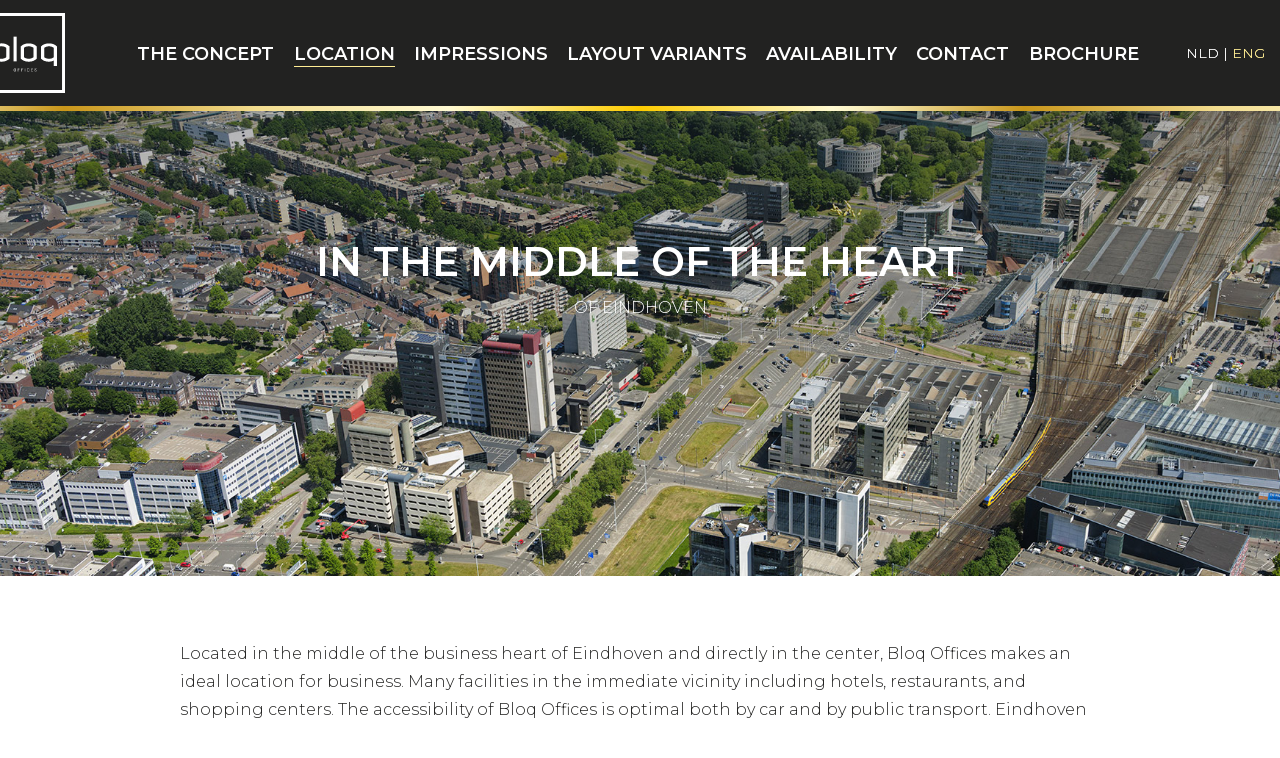

--- FILE ---
content_type: text/html; charset=UTF-8
request_url: https://www.bloq-offices.com/location
body_size: 2874
content:
<!doctype html>
<html>
<head>
<meta charset="utf-8">
<meta name="viewport" content="width=device-width,initial-scale=1,maximum-scale=1,shrink-to-fit=no"/>
<meta name="description" content="Bloq Offices" />
<meta name="keywords" content="Bloq Offices" />
<meta name="author" content="" />
<meta name="robots" content="INDEX,FOLLOW" />

<meta property="og:title" content="Bloq Offices" />
<meta property="og:description" content="Bloq Offices" />
<meta property="og:type" content="website" />
<meta property="og:url" content="https://www.bloq-offices.com/location" />
<meta property="og:image" content="https://www.bloq-offices.nl/img/logo.jpg" />
<title>Location - Bloq Offices</title>
<link href="https://fonts.googleapis.com/css?family=Montserrat:300,400,600&display=swap" rel="stylesheet">	
<link href="/min/?g=css" rel="stylesheet" type="text/css" />
<link rel="shortcut icon" href="/favicon.ico" type="image/x-icon" />
<!-- Global site tag (gtag.js) - Google Analytics -->
<script async src="https://www.googletagmanager.com/gtag/js?id=UA-179192420-2"></script>
<script>
  window.dataLayer = window.dataLayer || [];
  function gtag(){dataLayer.push(arguments);}
  gtag('js', new Date());

  gtag('config', 'UA-179192420-2');
</script>
<!-- Leadinfo tracking code --> <script> (function(l,e,a,d,i,n,f,o){if(!l[i]){l.GlobalLeadinfoNamespace=l.GlobalLeadinfoNamespace||[]; l.GlobalLeadinfoNamespace.push(i);l[i]=function(){(l[i].q=l[i].q||[]).push(arguments)};l[i].t=l[i].t||n; l[i].q=l[i].q||[];o=e.createElement(a);f=e.getElementsByTagName(a)[0];o.async=1;o.src=d;f.parentNode.insertBefore(o,f);} }(window,document,"script","https://cdn.leadinfo.net/ping.js","leadinfo","LI-60D1AFDF1DBD2")); </script>
</head>

<body class="ligging">


    <nav class="navbar navbar-expand-lg navbar-dark bg-dark fixed-top" id="mainNav">
        <div class="container">
            <a class="navbar-brand" href="/"><img src="/img/bloq-logo-dark.svg" alt="Logo" class="logo"></a>
			<button class="navbar-toggler ml-auto" type="button" data-toggle="collapse" data-target="#navbarResponsive" aria-controls="navbarResponsive" aria-expanded="false" aria-label="Toggle navigation">
				<i class="fa fa-bars"></i> Menu
			</button>
            <div class="collapse navbar-collapse" id="navbarResponsive">
                <ul class="navbar-nav mx-auto">
                    <li class="nav-item">
                        <a class="nav-link " href="/the-concept">The concept</a>
                    </li>
                    <li class="nav-item">
                        <a class="nav-link active" href="/location">Location</a>
                    </li>
                    <li class="nav-item">
                        <a class="nav-link " href="/impressions">Impressions</a>
                    </li> 
                    <li class="nav-item">
                        <a class="nav-link " href="/layout-variants">Layout variants</a>
                    </li>
                    <li class="nav-item">
                        <a class="nav-link " href="/availability">Availability</a>
                    </li>                     
                    <li class="nav-item">
                      <a class="nav-link " href="/contact">Contact</a>
                    </li>
                    <li class="nav-item">
                      <a class="nav-link " href="/brochure">Brochure</a>
                    </li>  					
            	</ul>
				<div class="language d-lg-none d-xl-block"><a href="https://www.bloq-offices.nl">NLD</a> | <a href="/index.php" class="active">ENG</a></div>
				<div class="d-block d-sm-none pb-5"><br>© 2020 Schimmelt 2 - 48, Eindhoven<!--<br>Disclaimer--></div>
            </div>
			<div class="language d-none d-lg-block"><a href="https://www.bloq-offices.nl">NLD</a> | <a href="/index.php" class="active">ENG</a></div>
        </div>
    </nav>
	
	
	<section class="masthead d-flex align-items-center" id="masthead">
    	<div class="container">
        	<div class="row justify-content-md-center">
				<div class="col-12 col-md-10 text-center" data-aos="slide-up">
					<h1>IN THE MIDDLE OF THE HEART</h1>
					<p>Of Eindhoven</p>
				</div>
			</div>
		</div>
	</section>
	
	<section class="">
		<div class="container">
			<div class="row justify-content-md-center">
                <div class="col-12 col-md-10 py-5 my-3" data-aos="slide-up" data-aos-delay="100">
					<p>Located in the middle of the business heart of Eindhoven and directly in the center, Bloq Offices makes an ideal location for business. Many facilities in the immediate vicinity including hotels, restaurants, and shopping centers. The accessibility of Bloq Offices is optimal both by car and by public transport. Eindhoven Central Station with its direct bus and train connections is a 3-minute walk away.
					</p>
					<p>Renters and visitors can park next to or under the building via (extra) subscriptions, but also per hour or day. Partly for this reason, Bloq Offices is ideally suited for office users with ample parking needs and who want to be easily accessible by public transport.
					</p>					
				</div>
		  	</div>
			<div class="row justify-content-md-center">
                <div class="col-12 col-md-10 mb-5">
					<div class="row">
						<div class="col-12 col-md-6 text-center text-md-right">	
							<a href="/impressions" class="btn btn-primary" data-aos="fade" data-aos-delay="150">Show impressions <i class="fas fa-chevron-right"></i></a> 
						</div>				
						<div class="col-12 col-md-6 text-center text-md-left">	
							<a href="/contact" class="btn btn-outline-primary" data-aos="fade" data-aos-delay="200">Contact us <i class="fas fa-chevron-right"></i></a>
						</div>	
					</div>	
				</div>
			</div>								
		</div>
	</section>

	<section class="bg-grey" data-aos="slide-up" data-aos-delay="300">
		<div class="container">
			<div class="row justify-content-md-center">
                <div class="col-12 px-0 px-md-3">
			    	<img src="img/img-ligging.jpg" class="img-fluid" alt=""/>
				</div>
		  </div>
		</div>
	</section>		
	
	<section class="">
		<div class="container">
			<div class="row justify-content-md-center">
                <div class="col-12 col-md-10 py-5 my-3" data-aos="slide-up" data-aos-delay="300">
					
					<div class="row">
						<div class="col-12 col-md-6">
							<div class="table-responsive">
								<table class="table table-striped table-dark">
								  <thead>
									<tr>
									  <th colspan="2"><i class="fal fa-car"></i> Car</th>
								    </tr>
								  </thead>									
								  <tbody>
									<tr>
									  <td>Tilburg</td>
										<td align="right">30 min.</td>
									</tr>
									<tr>
									  <td>’s-Hertogenbosch</td>
										<td align="right">26 min.</td>
									</tr>
									<tr>
									  <td>Breda</td>
										<td align="right">44 min.</td>
									</tr>
									<tr>
									  <td>Arnhem</td>
										<td align="right">54 min.</td>
									</tr>
									<tr>
									  <td>Utrecht</td>
										<td align="right">1 u. 1 min.</td>
									</tr>
									<tr>
									  <td>Maastricht</td>
										<td align="right">1 u. 3 min.</td>
									</tr>  
									<tr>
									  <td>Amsterdam</td>
										<td align="right">1 u. 12 min.</td>
									</tr>
									<tr>
									  <td>Rotterdam</td>
										<td align="right">1 u. 13 min.</td>
									</tr>						  
								  </tbody>
								</table>
						  </div>						
						</div>
						<div class="col-12 col-md-6">
							<div class="table-responsive">
								<table class="table table-striped table-dark">
								  <thead>
									<tr>
									  <th colspan="2"><i class="fal fa-train"></i> Public transport</th>
								    </tr>
								  </thead>
								  <tbody>
									<tr>
									  <td>Tilburg</td>
										<td align="right">22 min.</td>
									</tr>
									<tr>
									  <td>’s-Hertogenbosch</td>
										<td align="right">17 min.</td>
									</tr>
									<tr>
									  <td>Breda</td>
										<td align="right">38 min.</td>
									</tr>
									<tr>
									  <td>Arnhem CS</td>
										<td align="right">1 u. 10 min.</td>
									</tr>
									<tr>
									  <td>Utrecht CS</td>
										<td align="right">47 min.</td>
									</tr>
									<tr>
									  <td>Maastricht</td>
										<td align="right">1 u. 3 min.</td>
									</tr>  
									<tr>
									  <td>Amsterdam CS</td>
										<td align="right">1 u. 19 min.</td>
									</tr>
									<tr>
									  <td>Rotterdam CS</td>
										<td align="right">1 u. 13 min.</td>
									</tr>						  
								  </tbody>
								</table>
							</div>					
						</div>						
					</div>

				</div>
		  	</div>
			<div class="row justify-content-md-center">
                <div class="col-12 col-md-10 mb-5 text-center">
					<p>
						<a href="https://www.google.com/maps/place/Schimmelt+2,+5611+ZX+Eindhoven/@51.4429731,5.4733132,17z/data=!3m1!4b1!4m5!3m4!1s0x47c6d91baf21a1d9:0x848e6cd05f8ffb2f!8m2!3d51.4429731!4d5.4755019" target="_blank" class="btn btn-outline-primary" data-aos="fade" data-aos-delay="200">Calculate route <i class="fas fa-chevron-right"></i></a> 
					</p>				
				</div>
			</div>	
		</div>
	</section>	
	
	<footer id="footer" class="footer">
		<div class="container">
			<div class="row">
                <div class="col-12 col-md-6 text-md-left d-none d-sm-block">© 2025 Schimmelt 2 - 48, Eindhoven<!--  |  Disclaimer --></div>
				<!--<div class="col-12 col-md-6 text-center text-md-right"><img src="img/cbre-logo.svg" alt=""/> &nbsp; &nbsp; &nbsp; <img src="img/verschuuren-schrepper-logo.svg" alt=""/></div>  -->
		  </div>
		</div>
	</footer>
	
<script src="/min/?g=js" type="text/javascript"></script>
<script type="text/javascript"> _linkedin_partner_id = "3224954"; window._linkedin_data_partner_ids = window._linkedin_data_partner_ids || []; window._linkedin_data_partner_ids.push(_linkedin_partner_id); </script><script type="text/javascript"> (function(l) { if (!l){window.lintrk = function(a,b){window.lintrk.q.push([a,b])}; window.lintrk.q=[]} var s = document.getElementsByTagName("script")[0]; var b = document.createElement("script"); b.type = "text/javascript";b.async = true; b.src = "https://snap.licdn.com/li.lms-analytics/insight.min.js"; s.parentNode.insertBefore(b, s);})(window.lintrk); </script> <noscript> <img height="1" width="1" style="display:none;" alt="" src="https://px.ads.linkedin.com/collect/?pid=3224954&fmt=gif" /> </noscript>	
</body>
</html>


--- FILE ---
content_type: image/svg+xml
request_url: https://www.bloq-offices.com/img/bloq-logo-dark.svg
body_size: 1078
content:
<?xml version="1.0" encoding="utf-8"?>
<!-- Generator: Adobe Illustrator 24.1.0, SVG Export Plug-In . SVG Version: 6.00 Build 0)  -->
<svg version="1.1" xmlns="http://www.w3.org/2000/svg" xmlns:xlink="http://www.w3.org/1999/xlink" x="0px" y="0px"
	 viewBox="0 0 170 170" style="enable-background:new 0 0 170 170;" xml:space="preserve">
<style type="text/css">
	.st0{fill:#222221;}
	.st1{fill:#FFFFFF;}
</style>
<g id="Layer_2">
	<rect x="0" y="6.3" class="st0" width="170" height="163.7"/>
</g>
<g id="Group_10">
	<g id="Group_14" transform="translate(61.317 117.829)">
		<g id="Group_13" transform="translate(0)">
			<path id="Path_110" class="st1" d="M1.2,0h2c0.6,0,1.2,0.5,1.2,1.1c0,0,0,0,0,0v4.2c0,0.6-0.5,1.2-1.1,1.2c0,0,0,0,0,0h-2
				C0.5,6.6,0,6.1,0,5.4c0,0,0,0,0,0V1.2C0,0.5,0.5,0,1.2,0C1.2,0,1.2,0,1.2,0z M1.2,5.8h2c0.2,0,0.4-0.2,0.4-0.4c0,0,0,0,0,0V1.2
				c0-0.2-0.2-0.4-0.4-0.4c0,0,0,0,0,0h-2c-0.2,0-0.4,0.2-0.4,0.4c0,0,0,0,0,0v4.2C0.7,5.6,0.9,5.8,1.2,5.8C1.1,5.8,1.1,5.8,1.2,5.8
				z"/>
			<path id="Path_111" class="st1" d="M12.3,0.9H9.2v1.7H12v0.7H9.2v3.2H8.4V0h3.8V0.9z"/>
			<path id="Path_112" class="st1" d="M19.7,0.9h-3.1v1.7h2.9v0.7h-2.9v3.2h-0.7V0h3.8V0.9z"/>
			<path id="Path_113" class="st1" d="M24.1,6.5h-0.7V0h0.7V6.5z"/>
			<path id="Path_114" class="st1" d="M29.5,0h2c0.6,0,1.2,0.5,1.2,1.1c0,0,0,0,0,0v1h-0.7v-1c0-0.2-0.2-0.4-0.4-0.4c0,0,0,0,0,0h-2
				c-0.2,0-0.4,0.2-0.4,0.4c0,0,0,0,0,0v4.2c0,0.2,0.2,0.4,0.4,0.4c0,0,0,0,0,0h2c0.4,0,0.4-0.2,0.4-0.4V4.1h0.7v1.3
				c0,0.6-0.5,1.2-1.1,1.2c0,0,0,0,0,0h-2c-0.6,0-1.2-0.5-1.2-1.1c0,0,0,0,0,0V1.2C28.3,0.5,28.8,0,29.5,0C29.5,0,29.5,0,29.5,0z"/>
			<path id="Path_115" class="st1" d="M40.5,0.8h-3.1v1.8h2.9v0.7h-2.9v2.5h3.1v0.7h-3.8V0h3.8V0.8z"/>
			<path id="Path_116" class="st1" d="M44.9,5.4c0,0.2,0.2,0.4,0.4,0.4c0,0,0,0,0,0h1.8c0.2,0,0.4-0.2,0.4-0.4c0,0,0,0,0,0V4.8
				c0-0.8-1.1-1.3-1.8-1.6c-0.6-0.3-1.5-0.8-1.5-1.6V1.2c0-0.6,0.5-1.2,1.1-1.2c0,0,0,0,0,0h1.8c0.6,0,1.2,0.5,1.2,1.1c0,0,0,0,0,0
				h-0.7c0-0.2-0.2-0.4-0.4-0.4c0,0,0,0,0,0h-1.8c-0.2,0-0.4,0.2-0.4,0.4c0,0,0,0,0,0v0.4c0,0.4,0.9,0.8,1.5,1.1
				c0.7,0.3,1.7,0.9,1.7,2v0.6c0,0.6-0.5,1.2-1.1,1.2c0,0,0,0,0,0h-1.8c-0.6,0-1.2-0.5-1.2-1.1c0,0,0,0,0,0V4.2h0.7L44.9,5.4z"/>
		</g>
	</g>
	<g id="Group_15" transform="translate(18.286 50.25)">
		<path id="Path_117" class="st1" d="M16.8,53.3c-7.8,0-13.6-3-16.8-6.4V0h6.6v16.7c3.3-1.7,6.9-2.5,10.6-2.5
			c6.7,0,12.6,2.3,16.4,6.4v26.3C30.3,50.4,24.4,53.3,16.8,53.3z M27,23.9c-2.1-2-5.6-3.4-10.2-3.4c-4.7,0-8,1.3-10.2,3.1v19.9
			c2.8,2.4,6.5,3.7,10.2,3.5c4.7,0,8.2-1.6,10.2-3.5V23.9z"/>
		<path id="Path_118" class="st1" d="M42.4,52.5V0h6.6v52.5H42.4z"/>
		<path id="Path_119" class="st1" d="M74.7,53.3c-7.6,0-13.5-2.8-16.8-6.5V20.7c3.1-3.4,9-6.4,16.8-6.4c7.6,0,13.4,2.8,16.8,6.4
			v26.2C88.3,50.3,82.5,53.3,74.7,53.3z M84.8,23.9c-2-2-5.6-3.4-10.2-3.4c-4.5,0-8.1,1.4-10.2,3.4v19.6c2,1.9,5.5,3.5,10.2,3.5
			c3.7,0.1,7.3-1.1,10.2-3.5V23.9z"/>
		<path id="Path_120" class="st1" d="M127.9,62.5V50.8c-3.3,1.6-6.9,2.5-10.6,2.5c-6.7,0-12.6-2.4-16.4-6.4V20.7
			c3.3-3.6,9.2-6.4,16.8-6.4c7.8,0,13.6,3,16.8,6.4v41.8H127.9z M127.9,24c-2.2-2.1-5.7-3.5-10.2-3.5c-4.7,0-8.2,1.6-10.2,3.5v19.5
			c2.1,2.1,5.6,3.5,10.2,3.5c4.7,0,8-1.4,10.2-3.2V24z"/>
	</g>
	<g id="Group_16" transform="translate(0 0)">
		<path id="Path_121" class="st1" d="M170,170H0V0h170V170z M6.4,163.7h157.3V6.3H6.4V163.7z"/>
	</g>
</g>
</svg>
